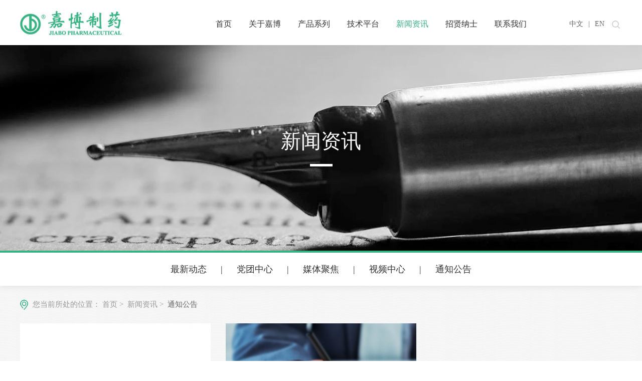

--- FILE ---
content_type: text/html; charset=utf-8
request_url: https://jiabopharm.com/index-news-notice-cid-26-pid-5.html
body_size: 3195
content:
<!DOCTYPE html PUBLIC "-//W3C//DTD XHTML 1.0 Transitional//EN" "http://www.w3.org/TR/xhtml1/DTD/xhtml1-transitional.dtd">
<html xmlns="http://www.w3.org/1999/xhtml">
<head>
<meta http-equiv="Content-Type" content="text/html; charset=utf-8" />
<meta http-equiv="X-UA-Compatible" content="IE=edge,chrome=1"> 
<meta name="keywords" content="嘉博制药" />
<meta name="description" content="广东嘉博制药有限公司" />
<title>广东嘉博制药有限公司-新闻资讯</title>
<link rel="stylesheet" href="/public/static/index/css/global.css" />
<link rel="stylesheet" href="/public/static/index/css/swiper.min.css" />
<link rel="stylesheet" href="/public/static/index/css/style.css" />
<script type="text/javascript" src="/public/static/index/js/jquery-1.10.2.min.js"></script>
<script type="text/javascript" src="/public/static/index/js/common.js"></script>
<script>
$(function(){

	 
	})

</script>

</head>

<body>
 <div class="header"><span class="navbg"></span>
  <div class="wrap">
   <a href="/index.html" class="logo"></a>
   <div class="nav">
    <ul>
      <li class=""><a href="/index.html" class="navlink">首页</a></li>
         <li class="sub">
      <a href="/index-about-index-pid-2.html" class="navlink">关于嘉博</a>
            <span class="icon2"></span>
      <div class="subnav">
             <a href="/index-about-index-cid-8-pid-2.html">企业介绍</a><span>|</span>       <a href="/index-about-leader-cid-9-pid-2.html">领导团队</a><span>|</span>       <a href="/index-about-spirit-cid-10-pid-2.html">企业精神</a><span>|</span>       <a href="/index-about-honor-cid-11-pid-2.html">企业荣誉</a><span>|</span>       <a href="/index-about-staff-cid-12-pid-2.html">员工风采</a><span>|</span>       <a href="/index-about-red-cid-13-pid-2.html">红色嘉博</a>      </div>
           </li>
          <li class="sub">
      <a href="/index-product-index-pid-3.html" class="navlink">产品系列</a>
            <span class="icon2"></span>
      <div class="subnav">
             <a href="/index-product-index-cid-16-pid-3.html">主打产品</a><span>|</span>       <a href="/index-product-attract-cid-17-pid-3.html">即将上市</a><span>|</span>       <a href="/index-product--cid-38-pid-3.html">保健食品</a><span>|</span>       <a href="/index-product--cid-35-pid-3.html">不良反应报告平台</a><span>|</span>       <a href="/index-product--cid-36-pid-3.html">宠物用药</a>      </div>
           </li>
          <li class="sub">
      <a href="/index-tech-index-pid-4.html" class="navlink">技术平台</a>
            <span class="icon2"></span>
      <div class="subnav">
             <a href="/index-tech-index-cid-18-pid-4.html">技术平台概要</a><span>|</span>       <a href="/index-tech-mazui-cid-19-pid-4.html">围手术期平台</a><span>|</span>       <a href="/index-tech-ruji-cid-20-pid-4.html">乳剂平台</a><span>|</span>       <a href="/index-tech-zhizhiti-cid-21-pid-4.html">脂质体平台</a>      </div>
           </li>
          <li class="sub now">
      <a href="/index-news-index-pid-5.html" class="navlink">新闻资讯</a>
            <span class="icon2"></span>
      <div class="subnav">
             <a href="/index-news-index-cid-22-pid-5.html">最新动态</a><span>|</span>       <a href="/index-news-party-cid-23-pid-5.html">党团中心</a><span>|</span>       <a href="/index-news-media-cid-24-pid-5.html">媒体聚焦</a><span>|</span>       <a href="/index-news-video-cid-25-pid-5.html">视频中心</a><span>|</span>       <a href="/index-news-notice-cid-26-pid-5.html">通知公告</a>      </div>
           </li>
          <li class="sub">
      <a href="/index-jobs-index-pid-6.html" class="navlink">招贤纳士</a>
            <span class="icon2"></span>
      <div class="subnav">
             <a href="/index-jobs-welfare-cid-27-pid-6.html">福利待遇</a><span>|</span>       <a href="/index-jobs-index-cid-29-pid-6.html">人才需求</a>      </div>
           </li>
          <li class="">
      <a href="/index-contact-index-pid-7.html" class="navlink">联系我们</a>
           </li>
         </ul>
   </div><!--nav end-->
   <div class="headerr">
    <a href="javascript:;" lang="cn" class='btn'>中文</a><span class="ph10">|</span><a href="javascript:;" lang="en"  class='btn'>EN</a><a href="javascript:void(0)" class="icon1"></a>
    <div class="sswrap"><div class="ssbox">
   <form name="formsearch" action="/index-product-search-cid-16-pid-3.html" method="post">
   <input type="text" name="keyword" value="" placeholder="keyword" class="ss_input" id="keyword"/>
   <input type="submit" name="" value="" class="ss_btn"/>
  </form>
     <div class="cb"></div>
    </div></div>
    <script>
		$(function(){
        $('.btn').click(function () {
            var data = { 'lang': $(this).attr('lang') }
            $.get("/index-index-lang.html", data, function () {
                location.reload();
            });
        });
		 $(".icon1").click(function(){
			$(".sswrap").fadeToggle()
			})
		})

    </script>
   </div>
   <div class="cb"></div>
  </div>

 </div><!--header end-->
 <div class="sbanner img4"  style="background: url(uploads/images/2018-01/201801181347064545.jpg) no-repeat center center;"><div class="sbm"><div class="sbmm">
  <h2>新闻资讯</h2><span></span>
 </div></div></div><!--sbanner end-->
 <div class="menu">
<a href="/index-news-index-cid-22-pid-5.html">最新动态</a><span>|</span><a href="/index-news-party-cid-23-pid-5.html">党团中心</a><span>|</span><a href="/index-news-media-cid-24-pid-5.html">媒体聚焦</a><span>|</span><a href="/index-news-video-cid-25-pid-5.html">视频中心</a><span>|</span><a href="/index-news-notice-cid-26-pid-5.html">通知公告</a> </div><!--menu end-->
<!--content begin-->
 <div class="icon3"><div class="wrap">
  <div class="weizhi"><span>您当前所处的位置：</span>
  <a href="/index.html">首页</a>&nbsp;&gt;&nbsp;
  <a href="/index-news-index-pid-3.html">新闻资讯</a>&nbsp;&gt;&nbsp;
  <span class="col666">通知公告</span>
  </div><!--weizhi end-->
  <div class="xwzx">
   <ul>
            <li>
     <a href="/index-news-info-id-1219-cid-26-pid-26.html"><img src="uploads/images/2024-06/2024061716355815851.png" alt=""/></a>
     <div class="xwzxb">
      <h2><a href="/index-news-info-id-1219-cid-26-pid-26.html">广东嘉博制药有限公司2023年度温室气体...</a></h2>
      <p>2023年度温室气体排放核查报告</p>
      <span class="icon20a">2024-06-17</span><span class="icon20a">6000</span>
     </div>
    </li>
      <li>
     <a href="/index-news-info-id-1168-cid-26-pid-26.html"><img src="uploads/images/2023-10/2023100708590829081.jpg" alt=""/></a>
     <div class="xwzxb">
      <h2><a href="/index-news-info-id-1168-cid-26-pid-26.html">承诺书</a></h2>
      <p></p>
      <span class="icon20a">2022-05-11</span><span class="icon20a">9575</span>
     </div>
    </li>
      <div class="cb"></div>
   </ul>
      <!--<div class="page pt15">
    <a href="" class="lr">&lt;上一页</a>
    <a href="" class="now">1</a>
    <a href="">2</a>
    <a href="">3</a>
    <span>...</span>
    <a href="">10</a>
    <a href="" class="lr">下一页&gt;</a>
    <span class="ph10">共40页</span>
    <span>到第</span>
    <input type="text" name="" value="" class="page_input"/>
    <span>页</span>
    <input type="button" name="" value="确定" class="page_btn"/>
   </div>--><!--page end-->
  </div><!--xwzx end-->
  <div class="cb pv30"></div>
 </div></div>
 <!--content end-->
 
  <div class="footer"><div class="wrap">
  <div class="footert">
   <div class="footertl" style="width:250px"><span></span>
    <img src="/public/static/index/images/icon8a.png" alt=""/>
    <p class="pt15">免费客户服务热线<br/>总机：0763-3299666<br/>销售热线：0763-3299226，销售邮箱：huangpeiwen@jiabopharm.com</p>
   </div><!--footertl end-->
   <div class="footertl"><span></span>
    <img src="/public/static/index/images/icon8b.png" alt=""/>
    <p class="pt15">传真：/<br/>销售传真：/<br/>公司邮箱：jiabo@jiabopharm.com</p>
   
   </div><!--footertl end-->
   <div class="footertl">
    <img src="/public/static/index/images/icon8c.png" alt=""/>
    <p class="pt15 pl40">地址<br/>
广东省清远市高新技术产业开发区生物医药城建设三路16号</p>
   </div><!--footertl end-->
   <div class="footertr">
    <img src="uploads/images/2018-01/201801172334073636.jpg" alt="" class="fl"/>
    <div class="footertrr">
     <p class="pv10">扫一扫二维码<br/>关注嘉博公众号</p>
     <a href="http://wpa.qq.com/msgrd?v=3&uin=1047891293&site=qq&menu=yes"><span>QQ咨询</span></a>
    </div>
    <div class="cb"></div>
   </div><!--footertr end-->
   <div class="cb"></div>
  </div><!--footert end-->
  <div class="footerb">
   <span>Copyright ©2017 jiabopharm.com 广东嘉博制药有限公司</span>
   <span class="ph15"><a href="https://beian.miit.gov.cn/" target="_blank" style="color:#666">粤ICP备10212349号-1</a>
互联网资格证书:(粤)-非经营性-2022-0306</span>
   <span>技术支持：悦阁科技</span>
    <p><div style="width:300px;margin:0 auto; padding:20px 0;">
     <a target="_blank" href="https://beian.miit.gov.cn/ " style="display:inline-block;text-decoration:none;height:20px;line-height:20px;"><img src="/public/static/index/images/tu.png" style="float:left;"/><p style="float:left;height:20px;line-height:20px;margin: 0px 0px 0px 5px; color:#939393;">粤公网安备 44180202000113号</p ></ a>
</div></p>
  </div>
 </div></div>

</body>
</html>


--- FILE ---
content_type: text/css
request_url: https://jiabopharm.com/public/static/index/css/style.css
body_size: 7014
content:
body{font-family:"\5FAE\8F6F\96C5\9ED1"; font-size:12px; color:#666;width:expression(document.body.clientWidth <= 1200? "1200px": "auto"); min-width:1200px;}
a{ transition:all 0.3s; text-decoration:none;}
a:hover{ text-decoration:none;}
.wrap{ width:1200px; margin:0 auto}


.header{ width:100%; position:relative}
a.logo{ background:url(../images/logo.jpg) no-repeat left center; display:inline-block; width:208px; height:90px; float:left}
.nav{ float:left; /*width:665px; */padding:35px 0 0 165px;}
.nav li{ display:inline-block; float:left; margin:0 17px; position:relative; line-height:25px; padding-bottom:30px}
a.navlink{ display:inline-block; line-height:25px; color:#333; font-size:16px; position:relative;}
a.navlink:hover,.nav li.now a.navlink{ color:#38b283}
.navbg{ background:rgba(56,178,131,0.7); width:100%; height:50px; position:absolute; left:0; top:90px; display:inline-block; z-index:10; display:none}
.icon2{ background:url(../images/icon2.png) no-repeat center center; display:none; width:14px; height:9px; position:absolute; left:50%; margin-left:-7px; top:46px;}
.subnav{ width:1000px; text-align:center; position:absolute; left:50%; margin-left:-500px; top:55px; z-index:20; display:none}
.subnav span{ display:inline-block; color:#fff; font-size:16px; line-height:50px; padding:0 25px;}
.subnav a{ color:#fff; display:inline-block; line-height:50px; font-size:16px;}
.headerr{ float:right; text-align:right; color:#666; font-size:14px; padding-top:35px; position:relative}
.headerr a{ color:#666; font-size:14px; display:inline-block; line-height:25px;}
.headerr a:hover{color:#38b283}
.sswrap{ position:absolute; top:0; right:30px; display:none; background:#38b283; padding:22px 20px;}
.ssbox{ background:#fff; height:46px; width:425px;}
.ss_input{ float:left; width:375px; height:46px; border:none; box-sizing:border-box; padding:0 10px;font-family:"\5FAE\8F6F\96C5\9ED1"; color:#666; font-size:16px;}
.ss_btn{ background:url(../images/icon1.png) no-repeat center center; float:right; border:none; width:50px; height:46px; cursor:pointer}


a.icon1{ background:url(../images/icon1.png) no-repeat center 5px; display:inline-block; width:25px; height:25px; vertical-align:middle; margin-left:10px}
.sbaner{ width:100%; height:410px; position:relative}
.img1{ background:url(../images/img1.jpg) no-repeat center center}
.img10{ background:url(../images/img10.jpg) no-repeat center center}
.sbm{ width:1200px; margin:0 auto; height:410px;}
.sbmm{ width:1200px; height:410px; display:table-cell; vertical-align:middle; text-align:center}
.sbmm h2{ color:#fff; font-size:40px; line-height:50px; margin-bottom:20px; text-shadow:0 0 10px rgba(0,0,0,0.2)}
.sbmm span{ display:inline-block; background:#fff; width:45px; height:5px; box-shadow:0 0 10px rgba(0,0,0,00.1)}
.menu{ background:#fff; border-top:4px solid #38b283; height:66px; line-height:66px; text-align:center; color:#333; font-size:18px; box-shadow:0 0 15px rgba(0,0,0,0.1); position:relative; z-index:10}
.menu span{ display:inline-block; line-height:66px; color:#333; font-size:18px; padding:0 28px;}
.menu a{ color:#333; font-size:18px; display:inline-block; line-height:66px;}
.menu a:hover{color:#38b283}
.icon3{ background:url(../images/icon3.jpg) repeat}
.weizhi{ background:url(../images/icon4.png) no-repeat left center; padding:20px 0 20px 25px; height:35px; line-height:35px; color:#999; font-size:15px;}
.weizhi a{ color:#999}
.weizhi a:hover{color:#38b283}
.zdcp{}
.zdcp li{ background:#fff; margin-bottom:20px;}
.zdcpl{ float:left; width:260px; height:260px; position:relative}
.zdcplm{ width:260px; height:260px; display:table-cell; vertical-align:middle; text-align:center;}
.zdcplm img{ max-width:260px; max-height:260px;}
.icon6{ background:url(../images/icon6.png) no-repeat center center; display:inline-block; width:24px; height:24px; position:absolute; right:0; bottom:0;}
#imgbox-loading {position: absolute;top: 0;left: 0;background: url('../images/imgbox-spinner.gif') center center no-repeat;cursor: pointer;display: none;z-index: 90;}

#imgbox-loading div {background: #FFF;width: 100%;height : 100%;}
#imgbox-overlay {position: absolute;top: 0;left: 0;width: 100%;height: 100%;background: #000;display: none;z-index: 80;}
.imgbox-wrap {position: absolute;top: 0;left: 0;backgrund: #FFF;
display: none;z-index: 90;}
.imgbox-img {padding: 0;margin: 0;border: none;width: 100%;height: 100%;vertical-align: top;}
.imgbox-close {position: absolute;top: -15px;right: -15px;height: 30px;width: 30px;background: url('../images/imgbox-close.png') top left no-repeat;cursor: pointer;
outline: none;}
.imgbox-title {padding-top: 10px;font-size: 11px;text-align: center;font-family: Arial;color: #333;display: none;}
.imgbox-bg-wrap {position: absolute;padding: 0;margin: 0;display: none;}
.imgbox-bg {position: absolute;width: 20px;height: 20px;}
.imgbox-bg-n {left: 0;top: -20px;width: 100%;background: url(../images/imgbox-bg-n.png) repeat-x;}
.imgbox-bg-ne {right: -20px;top: -20px;background: url(../images/imgbox-bg-ne.png) no-repeat;}
.imgbox-bg-e {right: -20px;top: 0;height: 100%;background: url(../images/imgbox-bg-e.png) repeat-y;}
.imgbox-bg-se {right: -20px;bottom: -20px;background: url(../images/imgbox-bg-se.png) no-repeat;}
.imgbox-bg-s {left: 0;bottom: -20px;width: 100%;background: url(../images/imgbox-bg-s.png) repeat-x;}
.imgbox-bg-sw {left: -20px;bottom: -20px;background:url(../images/imgbox-bg-sw.png) no-repeat;}
.imgbox-bg-w {left: -20px;top: 0;height: 100%;background: url(../images/imgbox-bg-w.png) repeat-y;}
.imgbox-bg-nw {left: -20px;top: -20px;background: url(../images/imgbox-bg-nw.png) no-repeat;}
.zdcpr{ float:left; width:940px; background:url(../images/icon7.jpg) repeat-y left top #fff; padding:10px 20px 30px 35px; box-sizing:border-box; position:relative}
.zdcprt{ border-bottom:1px solid #f4f4f4; padding-bottom:10px;}
.zdcprt b{ display:inline-block; line-height:40px; color:#444; font-size:18px;}
a.smh{ display:inline-block; height:40px; line-height:40px; padding:0 10px; background:#38b283}
a.smh span{ background:url(../images/icon5.png) no-repeat left center; display:inline-block; padding-left:25px; line-height:40px; color:#fff; font-size:16px;}
a.cpcy{ display:inline-block; height:40px; line-height:40px; padding:0 10px; background:#4a9eda}
a.cpcy span{ background:url(../images/icon5.png) no-repeat left center; display:inline-block; padding-left:25px; line-height:40px; color:#fff; font-size:16px;}
.zdcprm{ line-height:28px; color:#666; font-size:16px; padding:15px 0 0; min-height:155px;}
a.cwdl{ display:inline-block; height:40px; line-height:40px; padding:0 10px; background:#38b283}
a.cwdl span{ background:url(../images/icon12.png) no-repeat left center; display:inline-block; padding-left:25px; line-height:40px; color:#fff; font-size:16px;}


.footer{ background:#fff; border-top:2px solid #d5d5d5; padding:45px 0 0}
.footert{ padding-bottom:35px; border-bottom:1px solid #e5e5e5;}
.footertl{ float:left; width:300px; text-align:center; position:relative; color:#666; font-size:15px; line-height:25px;}
.footertl img{ vertical-align:top}
.footertl span{ display:inline-block; width:1px; height:90px; position:absolute; right:0; top:50%; margin-top:-45px; background:#e5e5e5}
.footertr{ float:right; width:250px; padding:5px 0 0}
.footertrr{ width:120px; text-align:center; color:#666; font-size:15px; line-height:25px;}
.footertrr a{ display:inline-block; height:36px; border-radius:18px; padding:0 15px; background:#38b283}
.footertrr a span{ background:url(../images/icon9.png) no-repeat left center; display:inline-block; line-height:36px; padding-left:20px; color:#fff; font-size:16px;}
.footerb{ line-height:52px; text-align:center; color:#666; font-size:15px;}
.tcbg{ display:none; background:#000; width:100%; height:100%; position:fixed; left:0; top:0; z-index:1000; opacity:0.5}
.xzxz{ display:none; background:#fff; width:416px; border-radius:10px; position:fixed; left:50%; top:50%; height:268px; margin:-134px 0 0 -208px; box-sizing:border-box; z-index:1001; padding:40px 0 0; text-align:center}
.xzxztxt{ display:inline-block; line-height:35px; font-size:16px; vertical-align:middle}
.chk{ display: none; } 
.chk + label { background:url(../images/icon11a.png) no-repeat center center; width:16px; height:16px; display:inline-block; vertical-align:middle} 
.chk + label:active { background:url(../images/icon11b.png) no-repeat center center;} 
.chk:checked + label {background:url(../images/icon11b.png) no-repeat center center;}
.chk:checked + label + span,.chk + label:active +span{ color:#38b283}
.btn100{ background:#38b283; width:100px; height:40px; text-align:center; color:#fff; border:none; font-size:16px; cursor:pointer;font-family:"\5FAE\8F6F\96C5\9ED1";}
.icon10{ background:url(../images/icon10.png) no-repeat center center; width:20px; height:20px; display:inline-block; cursor:pointer; position:absolute; top:20px; right:20px;}
.zdcprm2{ line-height:25px; color:#666; font-size:16px; padding:15px 0 0;height:150px; overflow:hidden}
.icon13a{ background:url(../images/icon13a.png) no-repeat right center; display:inline-block; padding-right:20px; color:#38b283; font-size:16px; position:absolute; right:20px; bottom:20px; cursor:pointer}
.icon13b{ background:url(../images/icon13b.png) no-repeat right center; display:none; padding-right:20px; color:#38b283; font-size:16px; position:absolute; right:20px; bottom:20px; cursor:pointer}
.sqdl{ width:700px; background:#fff; border-radius:15px; position:fixed; left:50%; top:50%; margin-top:-290px; margin-left:-350px; z-index:1001; box-sizing:border-box; padding:0 25px; display:none}
.sqdl h2{ text-align:center; color:#333; font-size:28px; border-bottom:1px solid #eee; margin-bottom:30px; line-height:60px;}
.sqdlm{  height:380px; overflow:auto}
.sqdlml{ display:inline-block; width:160px; box-sizing:border-box; padding-right:10px; text-align:right; line-height:35px; color:#666; font-size:16px; float:left}
.sqdlr{ float:left; width:400px; line-height:30px; color:#666; font-size:16px;}
.sqdl_input{ border:1px solid #eee; height:35px; line-height:33px; padding:0 10px; box-sizing:border-box;  color:#666; font-size:14px;font-family:"\5FAE\8F6F\96C5\9ED1"; width:400px}
.chk2{ display: none; } 
.chk2 + label { border:1px solid #eee; width:14px; height:14px; display:inline-block; vertical-align:middle} 
.chk2 + label:active { background:url(../images/icon14.png) no-repeat center center}
.chk2:checked + label {background:url(../images/icon14.png) no-repeat center center}
.chk2 + label+span{ vertical-align:middle; display:inline-block; line-height:30px;}
.sqdl_text{ border:1px solid #eee; height:100px;  padding:10px; box-sizing:border-box; width:100%; color:#666; font-size:14px;font-family:"\5FAE\8F6F\96C5\9ED1"; width:400px; line-height:25px;}
.sqdl_select{ border:1px solid #eee; height:35px; line-height:33px; padding:0 0 0 10px; box-sizing:border-box;  color:#666; font-size:14px;font-family:"\5FAE\8F6F\96C5\9ED1"; width:128px}
.img4{ background:url(../images/img4.jpg) no-repeat center center}
.ptgytl{ float:left; width:530px;}
.ptgytlt{ background:rgba(56,178,131,0.1); width:510px; height:170px; position:relative; margin:20px 0 0 20px; padding:40px 0 0 20px; box-sizing:border-box; color:#333; line-height:35px; font-size:22px;}
.ptgytlt span{ border:3px solid #38b283; width:318px; height:168px; position:absolute; left:-20px; top:-20px; z-index:10}
.ptgytr{ float:right; background:#fff; padding:3px; box-shadow:0 10px 15px rgba(0,0,0,0.1); width:640px;}
.ptlb{}
.ptlb li{ float:left; width:390px; height:300px; margin-right:15px; position:relative; overflow:hidden}
.ptlb li:nth-child(3){ margin-right:0}
.ptlb li img{ vertical-align:top; width:390px; height:300px; transition:all 0.3s}
.ptlb li:hover img{ transform:scale(1.1)}
.ptlb li p{ background:rgba(0,0,0,0.5); text-align:center; width:100%; position:absolute; left:0; bottom:0; z-index:10; color:#fff; font-size:22px; line-height:50px;}
.ptbox{ position:relative; background:url(../images/icon15.png) no-repeat center center; width:1200px; height:560px; box-sizing:border-box; padding:40px 50px 0 0}
.ptbox img{ border:2px solid #fff; float:right; box-shadow:0 10px 10px rgba(0,0,0,0.1)}
.ptl{  width:450px; min-height:600px; position:absolute; left:60px; top:-60px; padding:60px 35px 0; box-sizing:border-box; color:#fff; font-size:16px; line-height:28px;}
.ptl h2{ font-weight:bold; line-height:30px; margin-bottom:20px; font-size:22px;}
.tcsp{ background:#fff; width:600px; padding:5px; position:fixed; z-index:1001; left:50%; margin-left:-300px; top:50%; margin-top:-234px; display:none}
.tcsp span{ background:#fff; display:inline-block; background:url(../images/icon10.png) no-repeat center center #fff; border-radius:50%; cursor:pointer; position:absolute; top:-20px; right:-20px; width:40px; height:40px;}
.qyjs{}
.qyjs li{ float:left; width:288px; margin-right:16px; height:360px;}
.qyjs li:nth-child(4){ margin-right:0}
.qyjs li img{ vertical-align:top; width:288px; height:200px;}
.qyjsb{ padding:20px 15px 0; color:#fff; font-size:16px; line-height:28px;}
.qyjsb h2{ font-size:20px; line-height:35px;}
.ygfc{ width:1200px; overflow:hidden; position:relative}
.ygfc .swiper-slide{  margin-bottom:15px; box-sizing:border-box}
.ygfc .swiper-slide img{ border:1px solid #ddd;}
.ygfcb{ text-align:center; padding:15px 0 0}
.ygfcb .swiper-pagination-bullet{ width:10px; height:10px; border:1px solid #838383; border-radius:50%; margin:0 3px; background:none}
.ygfcb .swiper-pagination-bullet-active{ background:#38b283; border:1px solid #38b283}
.qyry{ width:1200px; padding:30px 0 0; position:relative}

#certify {position: relative;width: 970px;margin: 0 auto; }
#certify .swiper-container{ padding-bottom:100px}
#certify  .swiper-slide {width: 520px;height: 370px; position:relative}
#certify  .swiper-slidemid{display: table-cell;width: 520px;height: 370px; text-align: center;vertical-align: middle;}
#certify  .swiper-slide img{display:block; box-shadow:0 0 20px rgba(0,0,0,0.3);margin:0 auto;max-width:520px;max-height:370px}
.qyryb{ position:absolute; left:50%; width:900px; margin-left:-450px; top:400px; color:#666; font-size:16px; line-height:28px; display:none; text-align:center}
.qyryb h2{ font-size:18px; font-weight:bold; color:#333; line-height:25px; padding-bottom:10px;}
#certify  .swiper-slide-active .qyryb{ display:block}
.qyryl{ display:inline-block; width:50px; height:50px; position:absolute; left:0; top:50%; margin-top:-55px; background:url(../images/icon16.png) no-repeat center center; cursor:pointer}
.qyryr{ display:inline-block; width:50px; height:50px; position:absolute; right:0; top:50%; margin-top:-55px; background:url(../images/icon16.png) no-repeat center center; cursor:pointer; transform:rotate(180deg)}
.qyjsh{ background:#fff; padding:30px 40px; color:#666; font-size:16px; line-height:30px;}
.qyjshb{ width:1110px; overflow:hidden; margin:0 auto}
.qyjshbb{ text-align:center; padding:20px 0 0}
.qyjshbb .swiper-pagination-bullet{ width:10px; height:10px; border:1px solid #838383; border-radius:50%; margin:0 3px; background:none}
.qyjshbb .swiper-pagination-bullet-active{ background:#38b283; border:1px solid #38b283}
.dsz{ background:url(../images/img16.jpg) no-repeat center center; height:480px; box-sizing:border-box; padding:0 40px 0 60px;}
.dszl{ float:left; width:715px; height:480px;}
.dszlm{ display:table-cell; vertical-align:middle; width:715px; height:480px; color:#666; font-size:16px; line-height:30px;}
.dszlm h2{ color:#333; font-size:28px; line-height:30px; margin-bottom:40px;}
.dszlm h2 span{ color:#999; font-size:18px;}
.dszr{ float:right; width:328px; height:480px;}
.dszrm{ display:table-cell; vertical-align:middle; width:328px; height:480px; }
.zjl{ padding:15px 0}
.zjl li{ background:#fff; padding:25px; color:#666; font-size:16px; line-height:28px; margin-bottom:10px}
.zjl li h2{ background:url(../images/icon17.png) no-repeat left bottom; line-height:25px; padding-bottom:15px; margin-bottom:10px; color:#333; font-size:22px;}
.zjl li h2 span{ color:#999; font-size:16px; padding-left:15px;}
.hsjb{ background:#fff;}
.hsjb h2{ font-weight:bold; color:#38b283; font-size:18px; line-height:25px;}
.hsjbl{ float:left; width:600px; padding:30px; box-sizing:border-box; color:#666; font-size:16px; line-height:28px;}
.hsjblb{ width:540px;position:relative; padding:15px 0 0}
.hsjblbm{ width:480px; margin:0 auto; overflow:hidden}
.hsjblbb{ text-align:center; padding:20px 0 0; }
.hsjblbb span{ display:inline-block; line-height:20px; color:#666; font-size:20px; padding:0; font-weight:bold; background:none; opacity:1; width:50px; height:20px; border-radius:0; cursor:pointer}
.hsjblbb span:hover{ color:#38b283}
.hsjbr{ float:left; background:url(../images/icon18.png) repeat-y left top; width:600px; box-sizing:border-box; padding:30px 35px;color:#666; font-size:16px; line-height:28px; height:616px}
.hsjbrm{ width:535px; height:360px; position:relative; overflow:hidden}
.hsjbrmb{ text-align:center; padding:30px 0}
.hsjbrmbm{ display:inline-block;}
.hsjbrmbm span{ border:1px solid #ddd; background:#f6f6f6; color:#333; width:38px; height:38px; line-height:38px; text-align:center; margin:0 2px; font-size:14px; font-family:Arial; border-radius:0; opacity:1}
.hsjbrmbm span.swiper-pagination-bullet-active{ color:#fff; background:#38b283; border:1px solid #38b283}
.hsjbrmbml{ display:inline-block; height:38px; line-height:38px; padding:0 15px; color:#666; font-size:14px; font-family:Arial; border:1px solid #ddd; margin-right:10px; cursor:pointer}
.hsjbrmbml:hover,.hsjbrmbmr:hover{ color:#fff;background:#38b283; border:1px solid #38b283}
.hsjbrmbmr{ display:inline-block; height:38px; line-height:38px; padding:0 15px; color:#333; font-size:14px; font-family:Arial; border:1px solid #ddd; margin-left:10px; cursor:pointer}
.img19{ background:url(../images/img19.jpg) no-repeat center center}
.img21{ background:url(../images/img21.jpg) no-repeat center center}
.lxwmtl{ float:left; width:440px;}
.lxwmtl li{ background:#fff; margin-bottom:10px; height:118px; padding:0 30px 0 16px;}
.lxwmtlm{ width:390px; height:118px; display:table-cell; vertical-align:middle; color:#666; font-size:16px; line-height:30px;}
.lxwmtlm h2{ color:#333; font-size:18px; line-height:35px;}
.map{ float:right; width:725px; height:480px; border:10px solid #fff;}
.jtxl{}
.jtxl h2{ color:#fff; background:#38b283; font-size:20px; padding-left:20px; line-height:50px; margin-bottom:20px;}
.jtxl li{ background:#fff; margin-bottom:10px;}
.jtxll{ float:left; width:110px; height:110px;}
.jtxllm{ width:110px; height:110px; display:table-cell; vertical-align:middle; text-align:center; color:#fff; font-size:16px; line-height:30px;}
.jtxlr{ float:left; width:1090px; box-sizing:border-box; padding:0 25px; height:110px;}
.jtxlrm{ width:1040px; height:110px; vertical-align:middle; display:table-cell; color:#666; font-size:16px; line-height:30px;}
.jtxlb{ color:#da0000; font-size:20px; line-height:55px; text-align:center}
.xwzx{}
.xwzx li{ float:left; width:380px; margin:0 30px 25px 0; background:#fff; height:430px; cursor:pointer; transition:all 0.3s;}
.xwzx li:nth-child(3n){ margin-right:0}
.xwzx li:hover{ transform:translateY(-10px); box-shadow:0 0 15px rgba(0,0,0,0.2)}
.xwzx li img{ width:380px; height:230px; vertical-align:top}
.xwzxb{ padding:20px 20px 0; color:#999; font-size:15px; line-height:22px;}
.xwzxb h2 a{ color:#333; display:inline-block; line-height:30px; font-size:18px;}
.xwzxb p{ height:66px; padding:10px 0 15px; overflow:hidden}
.icon20a{ background:url(../images/icon20a.png) no-repeat left center; display:inline-block; line-height:22px; padding-left:20px; color:#bbb; font-size:14px;}
.icon20b{ background:url(../images/icon20b.png) no-repeat left center; display:inline-block; line-height:22px; padding-left:20px; color:#bbb; font-size:14px;}
.page{ text-align:center; color:#333; line-height:40px; font-size:14px;}
.page a{ display:inline-block; border:1px solid #ddd; background:#f5f5f5; height:38px; line-height:38px; width:38px; text-align:center; color:#333; font-size:14px; margin:0 2px;}
.page a:hover,.page a.now{ background:#38b283; border:1px solid #38b283; color:#fff;}
.page a.lr{ width:80px;}
.page_input{ border:1px solid #ddd; background:#fff; height:38px; line-height:38px; width:38px; text-align:center; color:#333; font-size:14px;}
.page_btn{border:1px solid #ddd; background:#f5f5f5;height:38px; padding:0 15px; color:#333; font-size:14px; cursor:pointer; vertical-align:middle}
.xwxq{ background:#fff; padding:0 40px 40px;}
.xwxqt{ padding:40px 0 25px; text-align:center; color:#999; font-size:16px;}
.xwxqt h2{ color:#333; font-size:30px; line-height:45px; padding-bottom:15px; text-align:center}
.xwxqm{ border-top:1px solid #f5f5f5; border-bottom:1px solid #f5f5f5; padding:20px 0; color:#666; font-size:16px; line-height:30px; margin-bottom:10px;}
.xwxqm img{ /*max-width:100px; */height:auto}
.xwxqb{ height:60px; position:relative; line-height:30px; font-size:16px;}
a.fhlb{ border:2px solid #dcdcdc; display:inline-block; width:135px; height:36px; line-height:36px; text-align:center; color:#999; font-size:16px; position:absolute; right:0; top:50%; margin-top:-20px; border-radius:20px;}
.img23{ background:url(../images/img23.jpg) no-repeat center center}
.fldy{ background:#fff; padding:50px 0 55px;}
.fldyt{ text-align:center; color:#666; font-size:22px; line-height:30px;}
.fldym{ width:1120px; overflow:hidden}
.fldymb{ text-align:center; padding:20px 0 0}
.fldymb .swiper-pagination-bullet{ width:10px; height:10px; border:1px solid #111; border-radius:50%; margin:0 3px; background:none}
.fldymb .swiper-pagination-bullet-active{ background:#38b283; border:1px solid #38b283}
.job{ background:#fff; margin-bottom:12px; padding:0 20px;}
.jobt{ height:115px; position:relative}
.jobt b{ display:inline-block; line-height:115px; color:#eee; font-size:92px; text-align:left; float:left; width:120px; font-family:Arial}
.jobtl{ float:left; width:925px; height:115px;}
.jobtlm{ width:925px; height:115px; display:table-cell; vertical-align:middle; color:#999; font-size:16px; line-height:22px;}
.jobtlm h2{ color:#333; font-size:24px; line-height:30px; padding-bottom:10px;}
.icon22a{ display:inline-block; background:url(../images/icon22a.png) no-repeat right center; padding-right:25px; line-height:22px; color:#999; font-size:16px; position:absolute; right:0; bottom:25px; cursor:pointer}
.icon22b{display:none; background:url(../images/icon22b.png) no-repeat right center; padding-right:25px; line-height:22px; color:#999; font-size:16px; position:absolute; right:0; bottom:25px; cursor:pointer}
.jobb{ border-top:1px solid #eee; padding:25px 0 100px; position:relative; color:#666; font-size:16px; line-height:28px; display:none}
.jobb h2{ font-weight:bold; color:#333; font-size:16px; line-height:25px;}
.jobbl{ float:left; width:580px; border-right:1px solid #eee; box-sizing:border-box; padding-right:35px;}
.jobbr{ float:right; width:550px;}
a.icon21{ background:#eee; display:inline-block; width:140px; text-align:center; height:50px; line-height:50px; position:absolute; left:0; bottom:25px;}
a.icon21 span{ background:url(../images/icon21.png) no-repeat left center; display:inline-block; line-height:50px; color:#666; font-size:16px; padding-left:18px;}
a.tdjl{ display:inline-block; width:140px; height:50px; line-height:50px; text-align:center; color:#fff; font-size:16px; position:absolute; left:610px; bottom:25px; background:#38b283}
.syheader{ position:absolute; width:100%; top:0; left:0; background:#fff; z-index:10}
.banner{  width:100%; padding-top:90px; box-sizing:border-box; background:#000; position:relative}
.bannert{  overflow:hidden; width:100%; height:100%}
.bannert .swiper-slide{ width:100%; height:300px;}
.bannerb{ width:1204px; position:absolute; z-index:20; left:50%; margin-left:-603px; bottom:0; overflow:hidden}
.bannerb .swiper-container{width:1204px; height:115px; overflow:hidden}
.bannerb .swiper-slide{ height:115px; width:301px; padding:0 3px; box-sizing:border-box}
.bicon{ width:295px; height:103px; padding:12px 0 0; display:table-cell; vertical-align:middle; text-align:left; background:url(../images/icon23a.png) repeat-x left center; cursor:pointer}
.bicon:hover,.bannerb .active-nav .bicon{background:url(../images/icon23b.png) repeat-x left center}
.biconm{ color:#fff; font-size:14px; line-height:20px; padding-left:60px; display:inline-block; margin-left:40px; text-transform:uppercase}
.biconm p{ color:#fff;}
.biconm h2{ font-size:18px; line-height:28px; margin-bottom:10px; color:#fff;}
.icon24a{ background:url(../images/icon24a.png) no-repeat left center}
.icon24b{ background:url(../images/icon24b.png) no-repeat left center}
.icon24c{ background:url(../images/icon24c.png) no-repeat left center}
.icon24d{ background:url(../images/icon24d.png) no-repeat left center}
.title{ text-align:center}
.title h2{ font-family:"Adobe Caslon Pro"; font-size:28px; text-transform:uppercase; line-height:30px; padding-bottom:15px;}
.title p{ background:url(../images/icon27.png) no-repeat center center; line-height:30px; color:#666; font-size:22px;}
.title2{ text-align:center}
.title2 h2{ font-family:"Adobe Caslon Pro"; font-size:28px; text-transform:uppercase; line-height:30px; padding-bottom:15px; color:#fff}
.title2 p{ background:url(../images/icon27b.png) no-repeat center center; line-height:30px; color:#fff; font-size:22px;}
.gywm{ padding:70px 0 0; width:1200px; margin:0 auto; position:relative}
.gywmr{ float:right; background:url(../images/icon26.png) no-repeat 540px 65px #fff; box-shadow:0 0 15px rgba(0,0,0,0.1); width:650px; height:485px; box-sizing:border-box; padding:0 40px 0 165px; position:relative}
.gywmrm{ width:445px; height:485px; display:table-cell; vertical-align:middle}
.gywmrm h2{ color:#38b283; font-size:20px; font-weight:bold; line-height:30px;}
.gywmrm p{ padding:30px 10px 35px 0; color:#666; font-size:16px; line-height:30px;}
.gywmrm a{ display:inline-block; border:1px solid #38b283; width:130px; height:40px; box-sizing:border-box; border-radius:20px; text-align:center}
.gywmrm a span{ background:url(../images/icon25.png) no-repeat right center; padding-right:45px; color:#666; font-size:15px; display:inline-block; line-height:38px;}
.gywml{ position:absolute; left:0; top:100px; width:670px; z-index:10}
.gywmlm{ float:right; width:630px; height:420px; overflow:hidden}
.gywmlml{ width:40px; height:110px; float:left; margin-top:180px;}
.gywmlml span{ display:inline-block; width:40px; height:55px; text-align:center; line-height:55px; color:#fff; font-family:"宋体"; font-size:20px; cursor:pointer; background:#38b283}
.gywmlml span:hover{ background:#1b9566}
.wmsp{ position:absolute; right:40px; bottom:35px; cursor:pointer}
.img30{ background:url(../images/img30.jpg) no-repeat center center; background-size:100% 100%}
.hxcp{ width:1200px; margin:0 auto; padding:65px 0 0}
.hxcp li{ float:left; background:#fff; height:220px; width:590px; margin:0 20px 13px 0;}
.hxcp li:nth-child(2n){ margin-right:0}
.hxcp li img{ float:left; width:220px; height:220px;}
.hxcpr{ float:left; width:370px; height:220px; box-sizing:border-box; padding:0 20px 0 40px; background:url(../images/icon28a.png) repeat-y left top #fff; cursor:pointer}
.hxcpr:hover{ background:url(../images/icon28b.png) repeat-y left top #20ad83}
.hxcprm{ display:table-cell; width:310px; height:220px; vertical-align:middle}
.hxcprm h2 a{ display:inline-block; color:#444; font-size:18px; line-height:30px;}
.hxcprm h2 span{ transition:all 0.3s; color:#ccc; font-size:16px; line-height:30px; display:inline-block}
.hxcprm p{transition:all 0.3s; color:#888; font-size:15px; line-height:24px; height:48px; padding:15px 0}
.hxcprm a.ljgd{ color:#999; font-size:15px; display:inline-block; line-height:22px;}
.hxcpr:hover .hxcprm h2 a{ color:#fff; font-weight:bold}
.hxcpr:hover .hxcprm h2 span,.hxcpr:hover .hxcprm p,.hxcpr:hover .hxcprm a.ljgd{ color:#fff;}
.jspt{ width:1200px; margin:0 auto; padding:70px 0 0}
.jspt li{ float:left; width:297px; margin-right:4px; height:460px; box-sizing:border-box; cursor:pointer; padding:70px 35px 0}
.jspt li:nth-child(4){ margin-right:0}
.jspt li h2{ background:url(../images/icon29.png) no-repeat left bottom; line-height:35px; padding-bottom:20px; color:#fff; font-size:28px; height:70px}
.jspt li p{ color:#fff; padding:20px 0; line-height:30px; font-size:16px; height:180px; opacity:0; transition:all 0.3s}
.jspt li a{ display:inline-block; border:1px solid #fff; width:130px; height:40px; box-sizing:border-box; border-radius:20px; text-align:center; opacity:0}
.jspt li a span{ background:url(../images/icon30.png) no-repeat right center; padding-right:45px; color:#fff; font-size:15px; display:inline-block; line-height:38px;}
.icon31a{ background:url(../images/icon31a.png) no-repeat right bottom #6971c0}
.icon31b{ background:url(../images/icon31b.png) no-repeat right bottom #d9b025}
.icon31c{ background:url(../images/icon31c.png) no-repeat right bottom #38b283}
.icon31d{ background:url(../images/icon31d.png) no-repeat right bottom #4a9eda}
.jspt li:hover p,.jspt li:hover a{ opacity:1}
.img33{ background:url(../images/img33.jpg) no-repeat center center; background-size:100% 100%}
.ldtd{ width:1200px; margin:0 auto; padding:150px 0 0}
.ldtdm{ background:rgba(255,255,255,0.1); width:100%; height:344px; position:relative; box-sizing:border-box; padding:25px 30px;}
.ldtdml{ float:left; background:url(../images/icon32.png) no-repeat center center; width:848px; height:294px; box-sizing:border-box; position:relative; z-index:10; padding:0 60px;}
.ldtdmlm{ width:728px; height:294px; display:table-cell; vertical-align:middle}
.ldtdmlm h2{ color:#bd363b; font-size:28px; line-height:30px;}
.ldtdmlm h2 span{ color:#666; font-size:18px; line-height:25px; padding-top:5px; display:inline-block; padding-left:10px;}
.ldtdmlm p{ color:#666; font-size:16px; line-height:30px; padding:20px 0; text-align:justify}
.ldtdmlm  a{ display:inline-block; border:1px solid #bd363b; width:130px; height:40px; box-sizing:border-box; border-radius:20px; text-align:center;}
.ldtdmlm  a span{ background:url(../images/icon33.png) no-repeat right center; padding-right:45px; color:#bd363b; font-size:15px; display:inline-block; line-height:38px;}
.ldtdmr{ position:absolute; right:25px; z-index:8; top:50%; margin-top:-202px;}
.xinw{ width:1200px; margin:0 auto; padding:55px 0 0}
.xinw li{ background:#fff; float:left; width:590px; height:140px; box-sizing:border-box; margin:0 20px 15px 0; cursor:pointer; transition:all 0.3s}
.xinw li:nth-child(2n){ margin-right:0}
.xinw li:hover{ box-shadow:0 0 20px rgba(0,0,0,0.1)}
.xinwl{ float:left; width:110px; height:140px;}
.xinwlm{ width:110px; height:140px; display:table-cell; vertical-align:middle; text-align:center; line-height:30px; color:#999; font-size:16px;}
.xinwlm h2{ color:#dcdcdc; font-size:60px; line-height:65px;}
.xinwr{ float:left; width:460px; height:140px;}
.xinwrm{ width:460px; height:140px; display:table-cell; vertical-align:middle}
.xinwrm p{ color:#999; font-size:15px; line-height:28px; height:56px}
.xinwrm h2 a{ color:#333; font-size:18px; display:inline-block; line-height:30px; padding-bottom:10px;}
.bjbj{ display:none; position:fixed; top:0; left:0; width:100%; height:100%; background:rgba(0,0,0,0.5); z-index:300;}
.videovv{ display:none; position:fixed; top:50%; left:50%; margin-left:-600px; margin-top:-300px; width:1200px; height:600px; z-index:300;}
.close{ position: absolute; top: 50px; right: 150px; font-size: 150px; font-weight: bold; color: #fff; opacity: 0.5; cursor:pointer;}

--- FILE ---
content_type: application/javascript
request_url: https://jiabopharm.com/public/static/index/js/common.js
body_size: 41
content:
$(function(){
	$(".nav li.sub").hover(function(){
		$(this).children(".icon2,.subnav").stop().fadeToggle()
		$(".navbg").toggle()
		
		})
	
	
	})


	